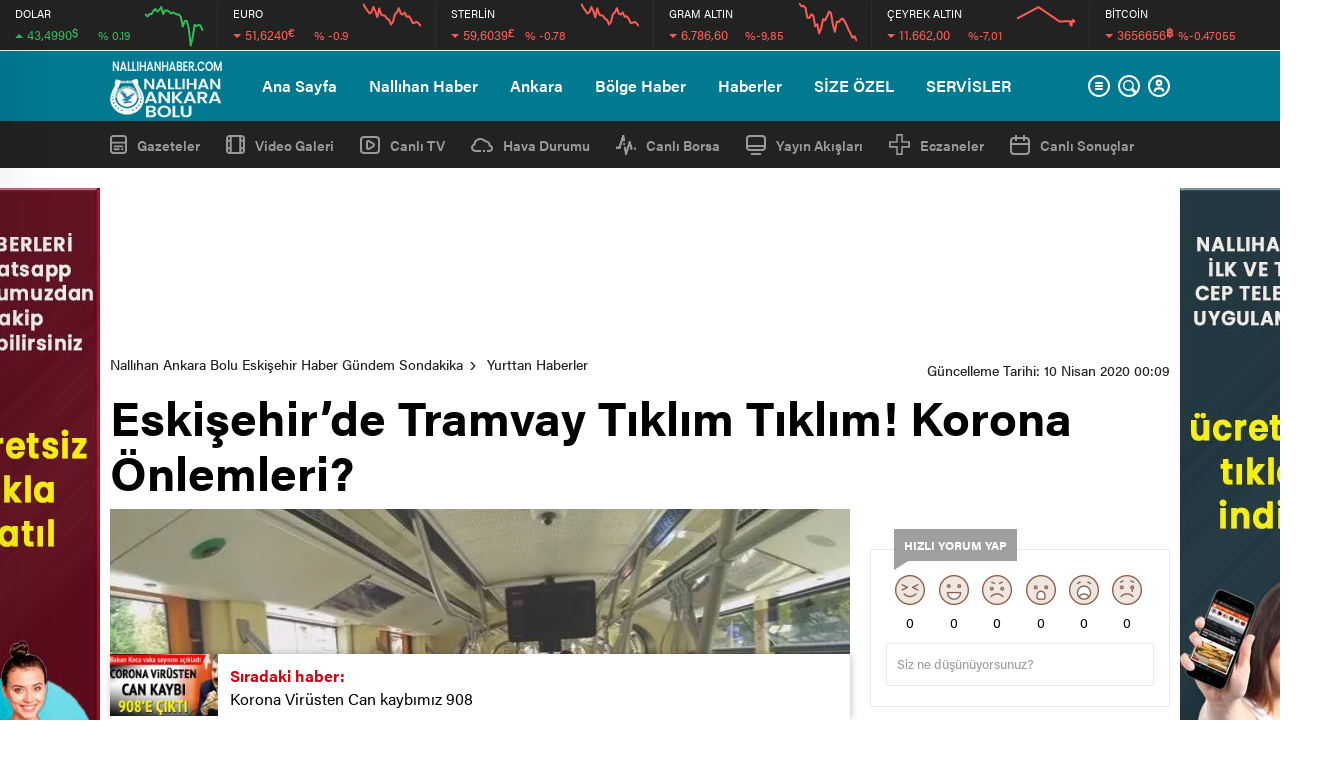

--- FILE ---
content_type: text/html; charset=utf-8
request_url: https://www.google.com/recaptcha/api2/aframe
body_size: 250
content:
<!DOCTYPE HTML><html><head><meta http-equiv="content-type" content="text/html; charset=UTF-8"></head><body><script nonce="pflCP0cjrPtYxz7kjk6QCw">/** Anti-fraud and anti-abuse applications only. See google.com/recaptcha */ try{var clients={'sodar':'https://pagead2.googlesyndication.com/pagead/sodar?'};window.addEventListener("message",function(a){try{if(a.source===window.parent){var b=JSON.parse(a.data);var c=clients[b['id']];if(c){var d=document.createElement('img');d.src=c+b['params']+'&rc='+(localStorage.getItem("rc::a")?sessionStorage.getItem("rc::b"):"");window.document.body.appendChild(d);sessionStorage.setItem("rc::e",parseInt(sessionStorage.getItem("rc::e")||0)+1);localStorage.setItem("rc::h",'1769817528742');}}}catch(b){}});window.parent.postMessage("_grecaptcha_ready", "*");}catch(b){}</script></body></html>